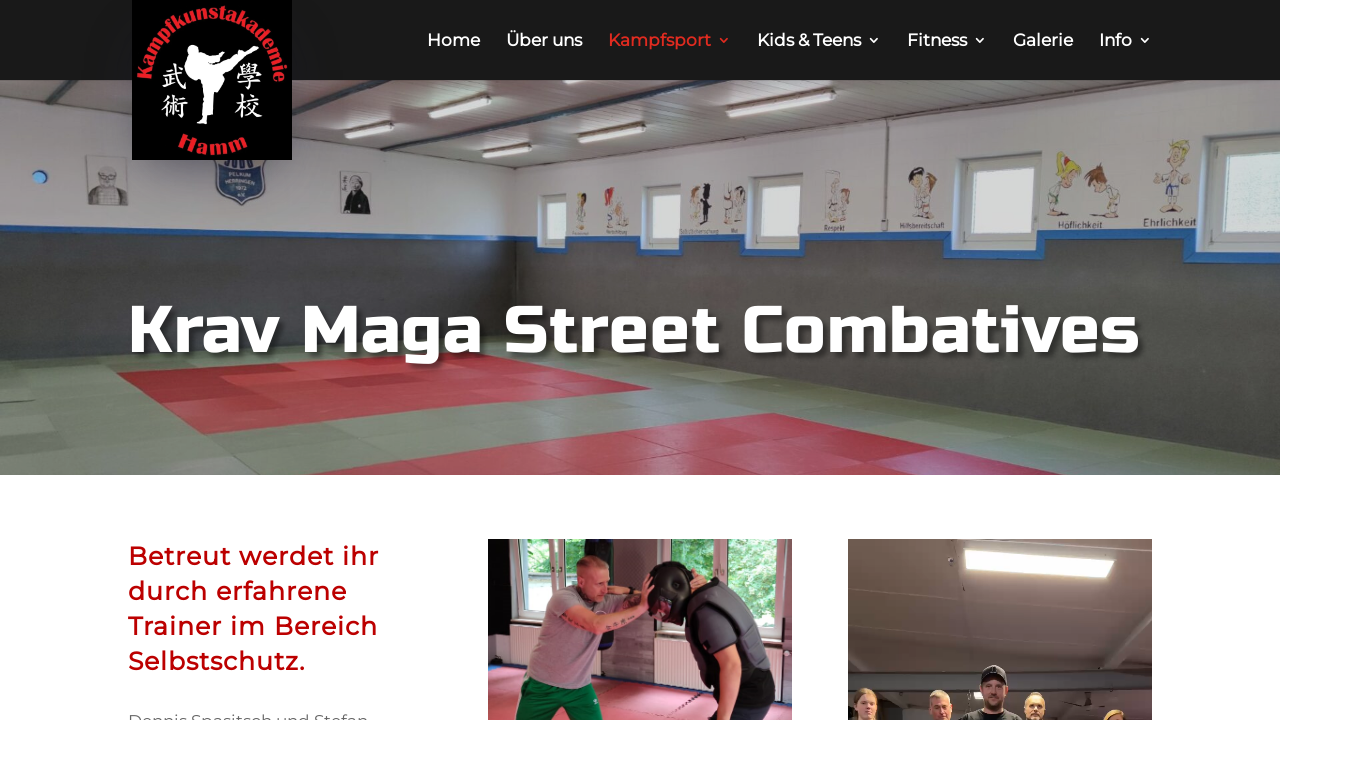

--- FILE ---
content_type: text/css
request_url: https://www.kampfkunstakademie-hamm.de/wp-content/plugins/divi-assistant/D4/include/php/public/css/dropdown-menu-keyboard-navigation.min.css?ver=2.0.2
body_size: -54
content:
.menu li.et-hover>ul,.nav li.et-hover>ul{visibility:visible!important;opacity:1!important}.menu-item-has-children li.menu-item-has-children>a>button.dropdown-toggle,nav>ul>li.menu-item-has-children>a>button.dropdown-toggle{position:absolute;height:8px;width:8px;border:none;padding:0;background:0 0;outline-offset:5px}.menu-item-has-children li.menu-item-has-children>a.keyboard-navigation-outline>button.dropdown-toggle,.menu-item-has-children li.menu-item-has-children>a>button.dropdown-toggle.keyboard-navigation-outline,nav>ul>li.menu-item-has-children>a.keyboard-navigation-outline>button.dropdown-toggle,nav>ul>li.menu-item-has-children>a>button.dropdown-toggle.keyboard-navigation-outline{display:block!important}

--- FILE ---
content_type: text/css
request_url: https://www.kampfkunstakademie-hamm.de/wp-content/et-cache/345/et-core-unified-tb-172-deferred-345.min.css?ver=1759416204
body_size: 500
content:
@font-face{font-family:"Montserrat";font-display:swap;src:url("https://www.kampfkunstakademie-hamm.de/wp-content/uploads/et-fonts/montserrat-regular.ttf") format("truetype")}@font-face{font-family:"Russo One";font-display:swap;src:url("https://www.kampfkunstakademie-hamm.de/wp-content/uploads/et-fonts/russoone-regular.ttf") format("truetype")}.et_pb_section_0_tb_footer.et_pb_section{padding-bottom:20px;background-color:#2c2e34!important}.et_pb_text_0_tb_footer.et_pb_text,.et_pb_text_2_tb_footer.et_pb_text,.et_pb_text_4_tb_footer.et_pb_text{color:#2c2e34!important}.et_pb_text_0_tb_footer,.et_pb_text_2_tb_footer,.et_pb_text_4_tb_footer{line-height:1.8em;font-size:16px;line-height:1.8em;margin-bottom:10px!important}.et_pb_text_0_tb_footer.et_pb_text a,.et_pb_text_1_tb_footer.et_pb_text,.et_pb_text_2_tb_footer.et_pb_text a,.et_pb_text_3_tb_footer.et_pb_text,.et_pb_text_4_tb_footer.et_pb_text a,.et_pb_text_5_tb_footer.et_pb_text,.et_pb_text_6_tb_footer.et_pb_text:hover,.et_pb_text_7_tb_footer.et_pb_text{color:#FFFFFF!important}.et_pb_text_0_tb_footer h2,.et_pb_text_4_tb_footer h2{font-size:21px;color:#FFFFFF!important}.et_pb_text_1_tb_footer.et_pb_text a{color:#e86666!important}.et_pb_text_2_tb_footer h2{font-size:21px;color:#FFFFFF!important;line-height:1.3em}.et_pb_row_1_tb_footer{border-top-width:1px;border-top-color:#FFFFFF}.et_pb_text_6_tb_footer.et_pb_text{color:#FFFFFF!important;transition:color 300ms ease 0ms}.et_pb_text_6_tb_footer.et_pb_text a{color:#ffffff!important}@media only screen and (max-width:980px){.et_pb_text_0_tb_footer,.et_pb_text_2_tb_footer,.et_pb_text_4_tb_footer{font-size:15px}.et_pb_row_1_tb_footer{border-top-width:1px;border-top-color:#FFFFFF}}@media only screen and (max-width:767px){.et_pb_text_0_tb_footer,.et_pb_text_2_tb_footer,.et_pb_text_4_tb_footer{font-size:14px}.et_pb_row_1_tb_footer{border-top-width:1px;border-top-color:#FFFFFF}.et_pb_text_7_tb_footer{margin-top:-15px!important}}@font-face{font-family:"Montserrat";font-display:swap;src:url("https://www.kampfkunstakademie-hamm.de/wp-content/uploads/et-fonts/montserrat-regular.ttf") format("truetype")}@font-face{font-family:"Russo One";font-display:swap;src:url("https://www.kampfkunstakademie-hamm.de/wp-content/uploads/et-fonts/russoone-regular.ttf") format("truetype")}.et_pb_section_2.et_pb_section{padding-top:0px;padding-bottom:0px;margin-top:20px;background-color:RGBA(255,255,255,0)!important}.et_pb_row_2{background-color:#BC0000;z-index:10!important;position:relative}.et_pb_row_2.et_pb_row{padding-top:60px!important;padding-right:20px!important;padding-bottom:60px!important;padding-left:20px!important;margin-top:-60px!important;padding-top:60px;padding-right:20px;padding-bottom:60px;padding-left:20px}.et_pb_row_2,body #page-container .et-db #et-boc .et-l .et_pb_row_2.et_pb_row,body.et_pb_pagebuilder_layout.single #page-container #et-boc .et-l .et_pb_row_2.et_pb_row,body.et_pb_pagebuilder_layout.single.et_full_width_page #page-container #et-boc .et-l .et_pb_row_2.et_pb_row{max-width:1200px}.et_pb_text_3.et_pb_text,.et_pb_text_4.et_pb_text{color:#FFFFFF!important}.et_pb_text_3 h1,.et_pb_text_4 h1{font-family:'Russo One',Helvetica,Arial,Lucida,sans-serif;color:#FFFFFF!important;text-align:center}.et_pb_text_3{padding-bottom:0px!important;margin-bottom:15px!important}@media only screen and (max-width:980px){.et_pb_section_2.et_pb_section{padding-top:0px;padding-bottom:0px}}@media only screen and (max-width:767px){.et_pb_section_2.et_pb_section{padding-top:0px;padding-right:0px;padding-bottom:0px;padding-left:0px;margin-right:0px;margin-left:0px}.et_pb_row_2,body #page-container .et-db #et-boc .et-l .et_pb_row_2.et_pb_row,body.et_pb_pagebuilder_layout.single #page-container #et-boc .et-l .et_pb_row_2.et_pb_row,body.et_pb_pagebuilder_layout.single.et_full_width_page #page-container #et-boc .et-l .et_pb_row_2.et_pb_row{width:100%}}

--- FILE ---
content_type: application/javascript
request_url: https://www.kampfkunstakademie-hamm.de/wp-content/plugins/divi-assistant/D4/include/php/public/js/skip-navigation-link.min.js?ver=2.0.2
body_size: -119
content:
jQuery(document).ready(function(e){let a='<a href="#et-main-area" class="skip-link da-screen-reader-text">'+pac_da_obj.skipNavigationLinkText+"</a>";e("body").prepend(a)});

--- FILE ---
content_type: application/javascript
request_url: https://www.kampfkunstakademie-hamm.de/wp-content/plugins/divi-assistant/D4/include/php/public/js/screen-reader-and-roles.min.js?ver=2.0.2
body_size: 304
content:
jQuery(document).ready(function(t){setTimeout(function(){t("a>i.fa").each(function(){let a=t(this).attr("class");a.indexOf("fa-brands")&&(a=(a=(a=a.replace("fa-brands","")).replace("fa-","")).replace("fa",""),t(this).parents().attr("aria-label","Folow on "+a.trim()))}),jQuery(".et-pb-controllers a").attr("role","button"),t('ul[role="menu"]').each(function(){t(this).find("li").attr("role","menuitem")}),jQuery(".logo_container>.logo_helper").attr("role","none"),jQuery('.et_pb_search input[type="submit"]').attr("role","button"),jQuery('input:not([type="hidden"]), textarea, select').each(function(){var a=t(this).attr("id");if(!t('label[for="'+a+'"]').length){var e=t(this).attr("placeholder"),i=t(this).attr("aria-label"),l=t(this).attr("aria-labelledby"),r=t(this).attr("title"),s=t(this).attr("data-label"),n=t(this).attr("name"),o=e||i||r||s||n;!o&&l&&(o=t("#"+l).text()),o||"Submit"!==t(this).attr("value")&&"submit"!==t(this).attr("type")||(o="Submit button"),o||(o="Label "+t(this).attr("type")),o=(o=o.replace(/[-_]/g," ")).charAt(0).toUpperCase()+o.slice(1),t(this).attr("aria-label",o)}}),jQuery("label").each(function(){let t=jQuery(this);("none"===t.css("display")||"hidden"===t.css("visibility"))&&t.addClass("pac-da-sr-only").css({display:"block",visibility:"visible"})})},500)});